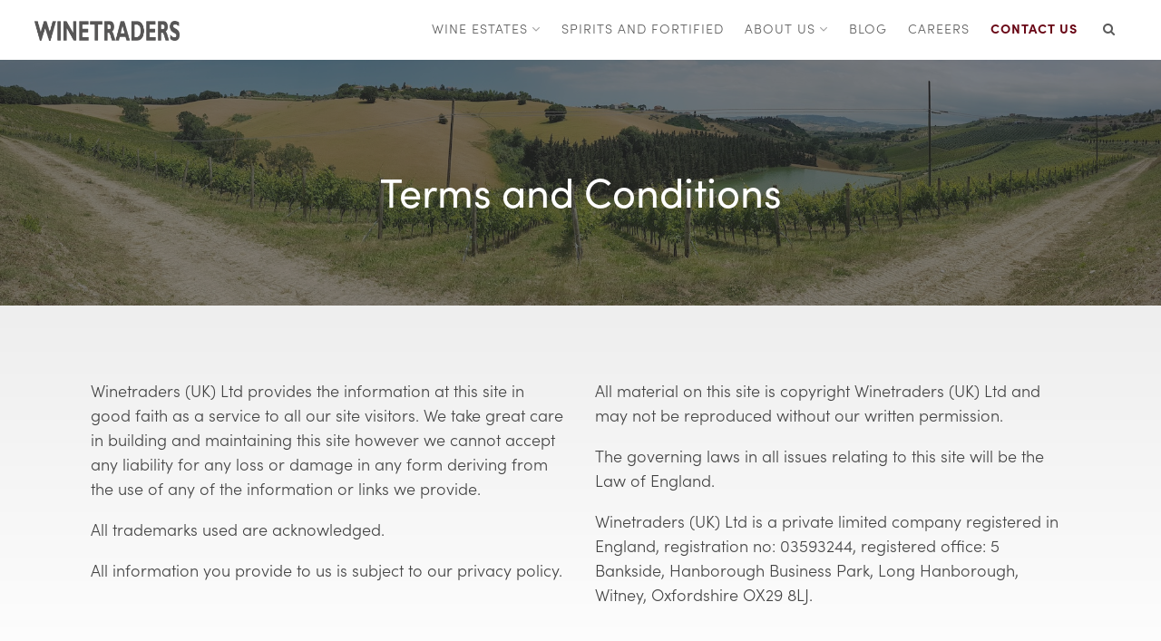

--- FILE ---
content_type: text/html; charset=utf-8
request_url: https://www.winetradersuk.co.uk/terms-and-conditions/
body_size: 6213
content:
<!DOCTYPE html>
<!--[if lt IE 7]> <html class="no-js ie6 oldie" lang="en"> <![endif]-->
<!--[if IE 7]>    <html class="no-js ie7 oldie" lang="en"> <![endif]-->
<!--[if IE 8]>    <html class="no-js ie8 oldie" lang="en"> <![endif]-->
<!--[if gt IE 8]><!--> <html class="no-js" lang="en"> <!--<![endif]--><head>
	<meta charset="utf-8" />
	<meta name="HandheldFriendly" content="True">
	<meta name="MobileOptimized" content="320">
	<meta name="viewport" content="width=device-width, initial-scale=1.0" />
	<meta name="author" content="Edward Robertson - www.edwardrobertson.co.uk" />
    <meta name="description" content="Terms and Conditions : Winetraders (UK) Ltd, Importer and Distributor of high quality estate wines." />
    <meta name="msapplication-TileImage" content="/images/apple-touch-icon-precomposed.png" />
    <meta name="msapplication-TileColor" content="#fff" />

    <title>Terms and Conditions : Winetraders (UK) Ltd, Importer and Distributor of high quality estate wines.</title>

    <link rel="stylesheet" href="https://use.typekit.net/oum8jok.css">
    <link rel="stylesheet" href="https://cdn.jsdelivr.net/npm/@splidejs/splide@4.1.4/dist/css/splide.min.css">
    <link rel="stylesheet" href="/css/winetraders.min.css?v=1729847895" media="all" />
	<link rel="stylesheet" href="//cdnjs.cloudflare.com/ajax/libs/font-awesome/4.7.0/css/font-awesome.min.css">
    <link rel="shortcut icon" href="/images/favicon.ico" />
    <link rel="apple-touch-icon-precomposed" href="/images/apple-touch-icon-precomposed.png">
   
    <!--[if lte IE 7]><script src="/js/lte-ie7.js"></script><![endif]-->
    <!--[if lt IE 9]>
        <script src="/js/respond.min.js"></script>
        <script src="//html5shiv.googlecode.com/svn/trunk/html5.js"></script>
        <script src="/js/modernizr-2.5.3.min.js"></script>
    <![endif]-->
	        <script>
            (function(i,s,o,g,r,a,m){i['GoogleAnalyticsObject']=r;i[r]=i[r]||function(){
            (i[r].q=i[r].q||[]).push(arguments)},i[r].l=1*new Date();a=s.createElement(o),
            m=s.getElementsByTagName(o)[0];a.async=1;a.src=g;m.parentNode.insertBefore(a,m)
            })(window,document,'script','//www.google-analytics.com/analytics.js','ga');
            ga('create', 'UA-20317802-1', 'auto');
            ga('send', 'pageview');
        </script>
    
    
            
    <meta property="og:title" content="Terms and Conditions : Winetraders (UK) Ltd, Importer and Distributor of high quality estate wines."> 
    <meta property="og:description" content="Terms and Conditions : Winetraders (UK) Ltd, Importer and Distributor of high quality estate wines."> 
    <meta property="og:type" content="page">
    <meta property="og:url" content="https://www.winetradersuk.co.uk/terms-and-conditions/">
    <meta property="og:site_name" content="Winetraders (UK) Ltd">
    
    <meta name="twitter:card" content="summary">
    <meta name="twitter:url" content="https://www.winetradersuk.co.uk/terms-and-conditions/">
    <meta name="twitter:title" content="Terms and Conditions : Winetraders (UK) Ltd, Importer and Distributor of high quality estate wines.">
    <meta name="twitter:description" content="Terms and Conditions : Winetraders (UK) Ltd, Importer and Distributor of high quality estate wines.">
    <meta name="twitter:creator" content="@WinetradersUK">
        
    
    <style>
        .masthead {
            background: url('/images/TEMP-estate-image.jpg') center center/cover no-repeat;
        }

        @media screen and (max-width: 768px) {
            .masthead {
                background: url('/images/TEMP-estate-image--600px.jpg') center center/cover no-repeat;
            }
        }
    </style>
</head>
<body>
        <div id="skip-to-main"><a href="#main">skip to main content</a></div>
    <div id="page-wrap"><header id="header" class="header">
        <div class="inner header__inner">
        <div id="logo" class="header__logo">
            <a id="logo__image" href="/">
                <img src="/images/winetraders-logo.png" alt="Winetraders (UK) Ltd" />
            </a>
        </div>
        <div class="header__nav">
            <form action="/search/" method="get" class="search__input mobile">
                <input type="search" name="q" class="search__input__field" placeholder="Search for country, region or estate" />
                <button type="submit" class="search__input__button">Search</button>
            </form>

            <button type="button" id="nav-menu-toggle" class="nav__toggle">
                <span></span>
                <span></span>
                <span></span>
            </button>
        </div>
    </div>
</header>

<nav id="nav" class="nav">
    <div class="inner">
        <ul class="reset--list nav__list">
            <li class="nav__item nv-4"><a class="nav__link" href="/single-estate-wine-producers/">Wine Estates<i class="nav__parent-icon fa fa-angle-down"></i></a><div class="__nav__group"><div class="nav__group">
                    <a class="nav__group__link" href="/single-estate-wine-producers/italy/">
                        <span class="nav__group__link__icon flag" style="background:url(/images/flags/it-flag.gif) center center/150% no-repeat;"></span>
                        Italy
                    </a>
                    <a class="nav__group__link" href="/single-estate-wine-producers/spain/">
                        <span class="nav__group__link__icon flag" style="background:url(/images/flags/es-flag.gif) center center/150% no-repeat;"></span>
                        Spain
                    </a>
                    <a class="nav__group__link" href="/single-estate-wine-producers/germany/">
                        <span class="nav__group__link__icon flag" style="background:url(/images/flags/de-flag.gif) center center/150% no-repeat;"></span>
                        Germany
                    </a>
                    <a class="nav__group__link" href="/single-estate-wine-producers/peru/">
                        <span class="nav__group__link__icon flag" style="background:url(/images/flags/pe-flag.gif) center center/150% no-repeat;"></span>
                        Peru
                    </a>
                    <a class="nav__group__link" href="/single-estate-wine-producers/australia/">
                        <span class="nav__group__link__icon flag" style="background:url(/images/flags/au-flag.gif) center center/150% no-repeat;"></span>
                        Australia
                    </a></div></div></li><li class="nav__item nv-257"><a class="nav__link" href="/spirits-and-fortified/">spirits and fortified</a></li><li class="nav__item nv-14"><a class="nav__link" href="/about-us/">About Us<i class="nav__parent-icon fa fa-angle-down"></i></a><div class="__nav__group"><div class="nav__group">
                    <a class="nav__group__link" href="/about-us/our-philosophy/">
                        <span class="nav__group__link__icon">&#8227;</span>
                        Our Philosophy
                    </a>
                    <a class="nav__group__link" href="/about-us/our-team/">
                        <span class="nav__group__link__icon">&#8227;</span>
                        Our Team
                    </a>
                    <a class="nav__group__link" href="/about-us/our-story/">
                        <span class="nav__group__link__icon">&#8227;</span>
                        Our Story
                    </a></div></div></li><li class="nav__item nv-19"><a class="nav__link" href="/blog/">Blog</a></li><li class="nav__item nv-269"><a class="nav__link" href="/careers/">Careers</a></li><li class="nav__item nv-20"><a class="nav__link" href="/contact-us/">Contact Us</a></li>            <li class="nav__item nv-search">
                <a href="/search/" class="nav__link nav__link--search" data-trigger="search" data-prevent="true"><i class="fa fa-search"></i></a>
            </li>
        </ul>
    </div>

    
<div class="search" data-modal="search" style="display:none;">
    <form action="/search/" method="get" class="inner search__wrap">

        <button type="button" class="search__close" data-close="search"><i class="fa fa-times"></i></button>

        <div class="search__input">
            <input type="search" name="q" class="search__input__field" placeholder="Search for country, region or estate" autofocus />
            <button type="submit" class="search__input__button">Search</button>
        </div>

        <div class="search__categories">

                            <div class="search__column">
                    <div class="search__column__title">
                        <span class="country-flag italy"></span>
                        Wine Estates in Italy
                    </div>
                    <ul class="reset--list">
                                                    <li class="search__item">
                                <a href="/single-estate-wine-producers/spain/castilla-y-leon/alvr-de-dios/" class="search__link">
                                    <span>&#8227;</span> Alvár de Dios                                 </a>
                            </li>
                                                    <li class="search__item">
                                <a href="/single-estate-wine-producers/italy/umbria/argillae/" class="search__link">
                                    <span>&#8227;</span> Argillae                                </a>
                            </li>
                                                    <li class="search__item">
                                <a href="/single-estate-wine-producers/italy/abruzzo/barba/" class="search__link">
                                    <span>&#8227;</span> Barba                                </a>
                            </li>
                                                    <li class="search__item">
                                <a href="/single-estate-wine-producers/spain/rioja/brbara-palacios/" class="search__link">
                                    <span>&#8227;</span> Bárbara Palacios                                </a>
                            </li>
                                                    <li class="search__item">
                                <a href="/single-estate-wine-producers/italy/piemonte/botazzi/" class="search__link">
                                    <span>&#8227;</span> Bottazzi                                </a>
                            </li>
                                                    <li class="search__item">
                                <a href="/single-estate-wine-producers/italy/other-wines/botter/" class="search__link">
                                    <span>&#8227;</span> Botter                                </a>
                            </li>
                                                    <li class="search__item">
                                <a href="/single-estate-wine-producers/italy/piemonte/cabutto/" class="search__link">
                                    <span>&#8227;</span> Cabutto                                </a>
                            </li>
                                                    <li class="search__item">
                                <a href="/single-estate-wine-producers/spain/ribeiro/campante/" class="search__link">
                                    <span>&#8227;</span> Campante                                </a>
                            </li>
                                                    <li class="search__item">
                                <a href="/single-estate-wine-producers/italy/toscana/camperchi/" class="search__link">
                                    <span>&#8227;</span> Camperchi                                </a>
                            </li>
                                                    <li class="search__item">
                                <a href="/single-estate-wine-producers/italy/toscana/castello-di-bossi/" class="search__link">
                                    <span>&#8227;</span> Castello di Bossi                                </a>
                            </li>
                                                    <li class="search__item">
                                <a href="/single-estate-wine-producers/italy/molise/cianfagna/" class="search__link">
                                    <span>&#8227;</span> Cianfagna                                </a>
                            </li>
                                                    <li class="search__item">
                                <a href="/single-estate-wine-producers/italy/lazio/cincinnato/" class="search__link">
                                    <span>&#8227;</span> Cincinnato                                </a>
                            </li>
                                                <li class="search__item">
                            <a href="/single-estate-wine-producers/italy/" title="Explore Wines in Italy" class="search__link">
                                <span>&#8227;</span> View all Estates
                            </a>
                        </li>
                    </ul>
                </div>
            
                            <div class="search__column">
                    <div class="search__column__title">
                        <span class="country-flag world"></span>
                        Wine Estates by Country
                    </div>
                    <ul class="reset--list">
                                                    <li class="search__item">
                                <a href="/single-estate-wine-producers/australia/" class="search__link">
                                    <span>&#8227;</span> Australia                                </a>
                            </li>
                                                    <li class="search__item">
                                <a href="/single-estate-wine-producers/germany/" class="search__link">
                                    <span>&#8227;</span> Germany                                </a>
                            </li>
                                                    <li class="search__item">
                                <a href="/single-estate-wine-producers/italy/" class="search__link">
                                    <span>&#8227;</span> Italy                                </a>
                            </li>
                                                    <li class="search__item">
                                <a href="/single-estate-wine-producers/peru/" class="search__link">
                                    <span>&#8227;</span> Peru                                </a>
                            </li>
                                                    <li class="search__item">
                                <a href="/single-estate-wine-producers/spain/" class="search__link">
                                    <span>&#8227;</span> Spain                                </a>
                            </li>
                                            </ul>
                </div>
            
                            <div class="search__column">
                    <div class="search__column__title">
                        <i class="fa fa-glass country-flag glass" aria-hidden="true"></i>
                        Spirits & Fortified Wines
                    </div>
                    <ul class="reset--list">
                                                    <li class="search__item">
                                <a href="/spirits-and-fortified/pisco/demonio-de-los-andes/" title="Find out more about Demonio de Los Andes" class="search__link">
                                    <span>&#8227;</span> Demonio de Los Andes                                </a>
                            </li>
                                                    <li class="search__item">
                                <a href="/spirits-and-fortified/vermouth/antica-casa-vinicola-scarpa-srl/" title="Find out more about Scarpa Vermouth di Torino DOP" class="search__link">
                                    <span>&#8227;</span> Scarpa                                </a>
                            </li>
                                                    <li class="search__item">
                                <a href="/spirits-and-fortified/gin/smeatons-bristol-method-dry-gin/" title="Find out more about Smeaton's Bristol Method Dry Gin" class="search__link">
                                    <span>&#8227;</span> Smeaton's Bristol Method Dry Gin                                </a>
                            </li>
                                                    <li class="search__item">
                                <a href="/spirits-and-fortified/fortified/toro-albala/" title="Find out more about Toro Albala" class="search__link">
                                    <span>&#8227;</span> Toro Albala                                </a>
                            </li>
                                                <li class="search__item">
                            <a href="/spirits-and-fortified/" title="View all distilleries" class="search__link">
                                <span>&#8227;</span> View all Distilleries
                            </a>
                        </li>
                    </ul>
                </div>
            
        </div>

    </form>
</div></nav> 

<main id="main" class="main">
    <section id="masthead" class="masthead">
    <div class="masthead__overlay">
        <div class="inner narrow">
            <div class="masthead__content">
                
                                    <h1 class="masthead__title">Terms and Conditions</h1>
                
                            </div>
        </div>
    </div>
</section>
            <div class="section page">
            <div class="inner narrow">
                <div class="page__content page__content--split"><p>Winetraders (UK) Ltd provides the information at this site in good faith as a service to all our site visitors. We take great care in building and maintaining this site however we cannot accept any liability for any loss or damage in any form deriving from the use of any of the information or links we provide.</p>
<p>All trademarks used are acknowledged.</p>
<p>All information you provide to us is subject to our privacy policy.</p>
<p>All material on this site is copyright Winetraders (UK) Ltd and may not be reproduced without our written permission.</p>
<p>The governing laws in all issues relating to this site will be the Law of England.</p>
<p>Winetraders (UK) Ltd is a private limited company registered in England, registration no: 03593244, registered office: 5 Bankside, Hanborough Business Park, Long Hanborough, Witney, Oxfordshire OX29 8LJ.</p></div>                            </div>
        </div>
    
    
    
        
<section class="section cta">
    <div class="cta__overlay">
        <div class="inner narrow">
            <div class="feature center standalone">
                <h2 class="feature__title">Get in Touch</h2>
                <div class="feature__tagline">Prefer to speak to a real person?  Get in touch with our sales team and we'll come to you.</div>
                <a href="/contact-us/" title="Get in touch" class="button solid rev">
                    <span>Get in Touch <svg aria-hidden="true" focusable="false" data-prefix="far" data-icon="arrow-right" class="svg-inline--fa fa-arrow-right fa-w-14" role="img" xmlns="http://www.w3.org/2000/svg" viewBox="0 0 448 512"><path fill="currentColor" d="M218.101 38.101L198.302 57.9c-4.686 4.686-4.686 12.284 0 16.971L353.432 230H12c-6.627 0-12 5.373-12 12v28c0 6.627 5.373 12 12 12h341.432l-155.13 155.13c-4.686 4.686-4.686 12.284 0 16.971l19.799 19.799c4.686 4.686 12.284 4.686 16.971 0l209.414-209.414c4.686-4.686 4.686-12.284 0-16.971L235.071 38.101c-4.686-4.687-12.284-4.687-16.97 0z"></path></svg></span>
                </a>
            </div>
        </div>
    </div>
</section>    
<section class="section __latest">
    <div class="inner">
        <div class="feature full-width">
            <h2 class="feature__title">From the Blog</h2>
            <a href="/blog/" title="From the Blog" class="button rev">
                <span>View all <svg aria-hidden="true" focusable="false" data-prefix="far" data-icon="arrow-right" class="svg-inline--fa fa-arrow-right fa-w-14" role="img" xmlns="http://www.w3.org/2000/svg" viewBox="0 0 448 512"><path fill="currentColor" d="M218.101 38.101L198.302 57.9c-4.686 4.686-4.686 12.284 0 16.971L353.432 230H12c-6.627 0-12 5.373-12 12v28c0 6.627 5.373 12 12 12h341.432l-155.13 155.13c-4.686 4.686-4.686 12.284 0 16.971l19.799 19.799c4.686 4.686 12.284 4.686 16.971 0l209.414-209.414c4.686-4.686 4.686-12.284 0-16.971L235.071 38.101c-4.686-4.687-12.284-4.687-16.97 0z"></path></svg></span>
            </a>
        </div>

        <div class="container latest">
                            <article class="article-listing">
                    <div class="article-listing__calendar calendar">
                        <div class="calendar__month">Aug</div>
                        <div class="calendar__day">13</div>
                    </div>
                    <div class="article-listing__content">
                        <h3 class="article-listing__title">National Prosecco Day - Zucchetto</h3>
                        <a href="/blog/national-prosecco-day/" title="Read full story" class="inline-link">
                            <span>&#8227;&nbsp;Read full story</span>
                        </a>
                    </div>
                </article>
                            <article class="article-listing">
                    <div class="article-listing__calendar calendar">
                        <div class="calendar__month">Aug</div>
                        <div class="calendar__day">09</div>
                    </div>
                    <div class="article-listing__content">
                        <h3 class="article-listing__title">Morgadio Albariño comes top at Cambados festival</h3>
                        <a href="/blog/morgadio-albarino-wins/" title="Read full story" class="inline-link">
                            <span>&#8227;&nbsp;Read full story</span>
                        </a>
                    </div>
                </article>
                            <article class="article-listing">
                    <div class="article-listing__calendar calendar">
                        <div class="calendar__month">Jul</div>
                        <div class="calendar__day">27</div>
                    </div>
                    <div class="article-listing__content">
                        <h3 class="article-listing__title">The View Over Solianu, Sardinia</h3>
                        <a href="/blog/the-view-over-solianu-sardinia/" title="Read full story" class="inline-link">
                            <span>&#8227;&nbsp;Read full story</span>
                        </a>
                    </div>
                </article>
                            <article class="article-listing">
                    <div class="article-listing__calendar calendar">
                        <div class="calendar__month">May</div>
                        <div class="calendar__day">26</div>
                    </div>
                    <div class="article-listing__content">
                        <h3 class="article-listing__title">Inama Global masters in Carmenere</h3>
                        <a href="/blog/inama-global-masters-in-carmenere/" title="Read full story" class="inline-link">
                            <span>&#8227;&nbsp;Read full story</span>
                        </a>
                    </div>
                </article>
                    </div>
    </div>
</section>

    </main>


<footer id="footer" class="footer">
    <div class="inner container footer-container">
        <div class="footer__column">
            <h5 class="footer__title with-image"><img src="/images/winetraders-logo--white.png" alt="Winetraders (UK) Ltd" /></h5>
                            <p class="footer__detail">
                    Winetraders (UK) Ltd,<br />5 Bankside,<br /> Hanborough Business Park,<br />  Long Hanborough,<br /> Oxon,<br />OX29 8LJ                </p>
                                        <p class="footer__detail">
                    <span class="footer__icon"><svg aria-hidden="true" focusable="false" data-prefix="fal" data-icon="map-marker-alt" class="svg-inline--fa fa-map-marker-alt fa-w-12" role="img" xmlns="http://www.w3.org/2000/svg" viewBox="0 0 384 512"><path fill="currentColor" d="M192 96c-52.935 0-96 43.065-96 96s43.065 96 96 96 96-43.065 96-96-43.065-96-96-96zm0 160c-35.29 0-64-28.71-64-64s28.71-64 64-64 64 28.71 64 64-28.71 64-64 64zm0-256C85.961 0 0 85.961 0 192c0 77.413 26.97 99.031 172.268 309.67 9.534 13.772 29.929 13.774 39.465 0C357.03 291.031 384 269.413 384 192 384 85.961 298.039 0 192 0zm0 473.931C52.705 272.488 32 256.494 32 192c0-42.738 16.643-82.917 46.863-113.137S149.262 32 192 32s82.917 16.643 113.137 46.863S352 149.262 352 192c0 64.49-20.692 80.47-160 281.931z"></path></svg></span>
                    <a class="footer__link" target="_blank" href="https://g.page/winetraders-uk-ltd?share">Our Location</a>
                </p>
                                        <p class="footer__detail">
                    <span class="footer__icon"><svg aria-hidden="true" focusable="false" data-prefix="fal" data-icon="phone-alt" class="svg-inline--fa fa-phone-alt fa-w-16" role="img" xmlns="http://www.w3.org/2000/svg" viewBox="0 0 512 512"><path fill="currentColor" d="M493.09 351.3L384.7 304.8a31.36 31.36 0 0 0-36.5 8.9l-44.1 53.9A350 350 0 0 1 144.5 208l53.9-44.1a31.35 31.35 0 0 0 8.9-36.49l-46.5-108.5A31.33 31.33 0 0 0 125 .81L24.2 24.11A31.05 31.05 0 0 0 0 54.51C0 307.8 205.3 512 457.49 512A31.23 31.23 0 0 0 488 487.7L511.19 387a31.21 31.21 0 0 0-18.1-35.7zM456.89 480C222.4 479.7 32.3 289.7 32.1 55.21l99.6-23 46 107.39-72.8 59.5C153.3 302.3 209.4 358.6 313 407.2l59.5-72.8 107.39 46z"></path></svg></span>
                    <a class="footer__link" href="tel:+44(0)1993882440">+44 (0) 1993 882 440</a>
                </p>
                                        <p class="footer__detail">
                    <span class="footer__icon"><svg aria-hidden="true" focusable="false" data-prefix="fal" data-icon="envelope" class="svg-inline--fa fa-envelope fa-w-16" role="img" xmlns="http://www.w3.org/2000/svg" viewBox="0 0 512 512"><path fill="currentColor" d="M464 64H48C21.5 64 0 85.5 0 112v288c0 26.5 21.5 48 48 48h416c26.5 0 48-21.5 48-48V112c0-26.5-21.5-48-48-48zM48 96h416c8.8 0 16 7.2 16 16v41.4c-21.9 18.5-53.2 44-150.6 121.3-16.9 13.4-50.2 45.7-73.4 45.3-23.2.4-56.6-31.9-73.4-45.3C85.2 197.4 53.9 171.9 32 153.4V112c0-8.8 7.2-16 16-16zm416 320H48c-8.8 0-16-7.2-16-16V195c22.8 18.7 58.8 47.6 130.7 104.7 20.5 16.4 56.7 52.5 93.3 52.3 36.4.3 72.3-35.5 93.3-52.3 71.9-57.1 107.9-86 130.7-104.7v205c0 8.8-7.2 16-16 16z"></path></svg></span>
                    <a class="footer__link" href="tel:info@winetradersuk.com">info@winetradersuk.com</a>
                </p>
                    </div>
        <div class="footer__column">
            <h5 class="footer__title">Wine Producers</h5>
                            <ul class="reset--list footer__list">
                                            <li class="footer__list-item">
                            <a href="/single-estate-wine-producers/italy/piemonte/mascarello/" title="View wines by Mascarello" class="footer__link">
                                <span>&#8227;</span> Mascarello                            </a>
                        </li>
                                            <li class="footer__list-item">
                            <a href="/single-estate-wine-producers/italy/sardegna/dorgali/" title="View wines by Dorgali" class="footer__link">
                                <span>&#8227;</span> Dorgali                            </a>
                        </li>
                                            <li class="footer__list-item">
                            <a href="/single-estate-wine-producers/chile/various-regions/terrapura/" title="View wines by Terrapura" class="footer__link">
                                <span>&#8227;</span> Terrapura                            </a>
                        </li>
                                            <li class="footer__list-item">
                            <a href="/single-estate-wine-producers/spain/el-bierzo/luna-beberide/" title="View wines by Luna Beberide" class="footer__link">
                                <span>&#8227;</span> Luna Beberide                            </a>
                        </li>
                                            <li class="footer__list-item">
                            <a href="/single-estate-wine-producers/italy/sicilia/eudes/" title="View wines by Eudes" class="footer__link">
                                <span>&#8227;</span> Eudes                            </a>
                        </li>
                                            <li class="footer__list-item">
                            <a href="/single-estate-wine-producers/italy/abruzzo/inama/" title="View wines by Inama" class="footer__link">
                                <span>&#8227;</span> Inama                            </a>
                        </li>
                                            <li class="footer__list-item">
                            <a href="/single-estate-wine-producers/italy/other-wines/botter/" title="View wines by Botter" class="footer__link">
                                <span>&#8227;</span> Botter                            </a>
                        </li>
                                        <li class="footer__item">
                        <a href="/single-estate-wine-producers/" title="View all wine producers" class="footer__link">
                            <span>&#8227;</span> View all
                        </a>
                    </li>
                </ul>
                    </div>
        <div class="footer__column">
            <h5 class="footer__title">Explore</h5>
            <ul class="reset--list footer__list">
                <li class="footer__list-item">
                    <a href="/single-estate-wine-producers/" class="footer__link"><span>&#8227;</span> Wine Estates</a>
                </li>
                <li class="footer__list-item">
                    <a href="/spirits-and-fortified/" class="footer__link"><span>&#8227;</span> Spirits and Fortified</a>
                </li>
                <li class="footer__list-item">
                    <a href="/about-us/" class="footer__link"><span>&#8227;</span> Philosophy, Team, Story</a>
                </li>
                <li class="footer__list-item">
                    <a href="/careers/" class="footer__link"><span>&#8227;</span> Careers</a>
                </li>
                <li class="footer__list-item">
                    <a href="/value-added-services/" class="footer__link"><span>&#8227;</span> Value Added Services</a>
                </li>
                <li class="footer__list-item">
                    <a href="/blog/" class="footer__link"><span>&#8227;</span> Blog</a>
                </li>
                <li class="footer__list-item">
                    <a href="/contact-us/" class="footer__link"><span>&#8227;</span> Contact Us</a>
                </li>
            </ul>
        </div>
    </div>
    <div class="wrap __copyright">
            <div class="inner">
                <div class="container copyright">
                    <p class="copyright__text">
                        &copy; Copyright 2020 - 2026 <a class="copyright__link" href="/">Winetraders (UK) Ltd</a>. Registered in the United Kingdom - No. 3593244.<br />
                        See our <a class="copyright__link" href="/privacy-policy/">privacy policy</a> and <a class="copyright__link" href="/terms-and-conditions/">terms and conditions</a>. Website by <a class="copyright__link" target="_blank" href="https://www.edwardrobertson.co.uk">Edward Robertson</a>.
                    </p>

                                            <div class="external-socials">
                            <a class="external-social--twitter" target="_blank" href="https://www.twitter.com/@WinetradersUK"><i class="fa fa-twitter"></i></a>                            <a class="external-social--facebook" target="_blank" href="https://www.facebook.com/WinetradersUK/"><i class="fa fa-facebook"></i></a>                            <a class="external-social--instagram" target="_blank" href="https://www.instagram.com/winetradersuk"><i class="fa fa-instagram"></i></a>                            <a class="external-social--linkedin" target="_blank" href="https://www.linkedin.com/company/winetraders-uk-ltd/"><i class="fa fa-linkedin"></i></a>                                                                                                                                                                    </div>
                                    </div>
            </div>
        </div>
</footer>		</div><!--page-wrap-->
		        <script src="/js/winetraders.min.js?v=1608044123"></script>
        		    </body>
</html>